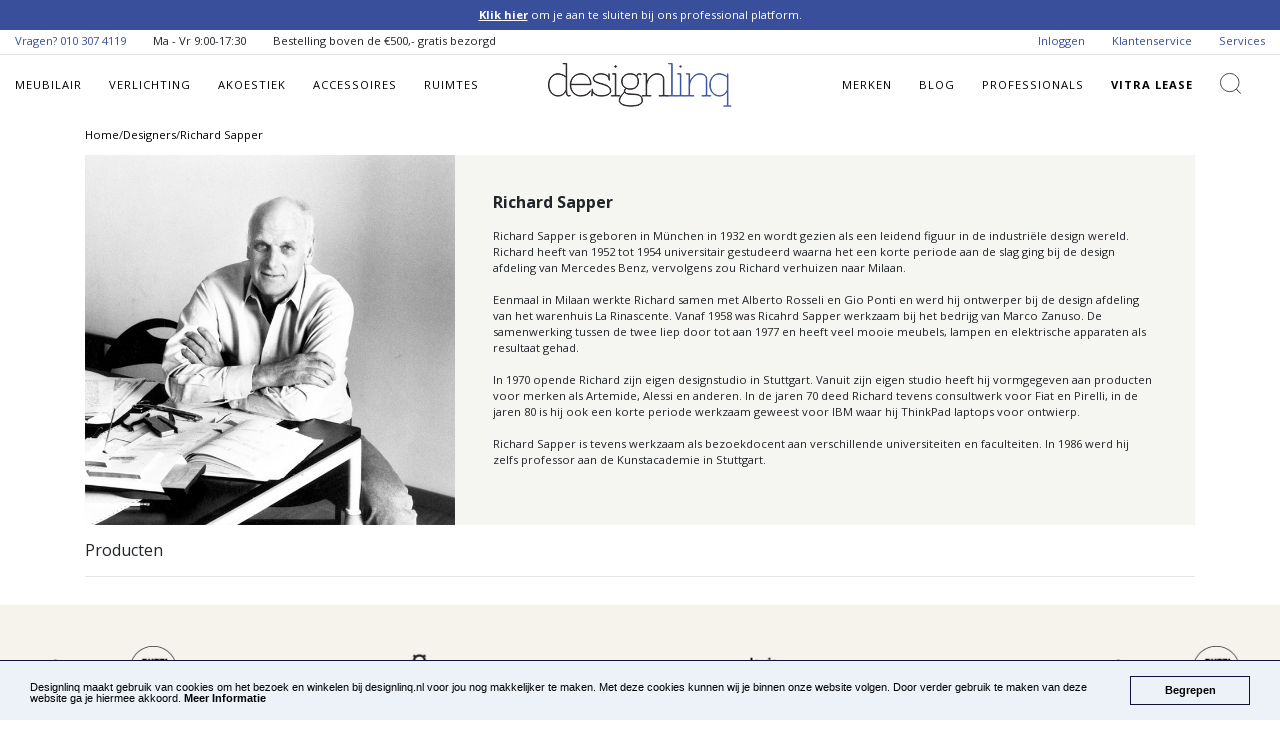

--- FILE ---
content_type: text/html; charset=UTF-8
request_url: https://designlinq.nl/nl/designers/richard-sapper/
body_size: 5913
content:
   <!doctype html>

<html lang="en">
<head>
        <!-- Google Tag Manager -->
    <script>(function(w,d,s,l,i){w[l]=w[l]||[];w[l].push({'gtm.start':
                new Date().getTime(),event:'gtm.js'});var f=d.getElementsByTagName(s)[0],
            j=d.createElement(s),dl=l!='dataLayer'?'&l='+l:'';j.async=true;j.src=
            'https://www.googletagmanager.com/gtm.js?id='+i+dl;f.parentNode.insertBefore(j,f);
        })(window,document,'script','dataLayer','GTM-WG29RBK');</script>
    <!-- End Google Tag Manager -->

    <meta charset="utf-8">
    <meta name="viewport" content="width=device-width, initial-scale=1, shrink-to-fit=no">

    <title>Designers | Designlinq</title>
    <meta name="description" content="Alle ontwerpers van onze collectie.">

     <meta property="og:image" content=""> <meta property="og:image:type" content="image/png"> <meta property="og:image:width" content="650"> <meta property="og:image:height" content="650">     <meta property="og:site_name" content="Designlinq Licht &amp; Interieur" />
    <meta name="p:domain_verify" content="18e68f5725334ef7f2f1b7d86a16acc4"/>

    <link rel="stylesheet" href="https://designlinq.nl/assets/css/libraries/bootstrap/bootstrap.min.css">
    <link href="https://fonts.googleapis.com/css?family=Open+Sans:300,300i,400,400i,600,700" rel="stylesheet">
    <link rel="stylesheet" href="https://designlinq.nl/assets/css/libraries/owl/owl-carousel.min.css">
    <link rel="stylesheet" href="https://cdnjs.cloudflare.com/ajax/libs/font-awesome/5.9.0/css/all.css">
    <link rel="stylesheet" href="https://designlinq.nl/assets/css/custom/app_style.css">

        <link rel="canonical" href=""/>

    </head>

<body itemscope itemtype="http://schema.org/WebPage">

<script type='text/javascript'>
    (function(d,t) {
        _scoopi = {'onload': function() { this.trkDocumentLoad(); }};
        var s=d.getElementsByTagName(t)[0], js=d.createElement(t); js.async=1;
        js.src='//api.salesfeed.com/v3/bootstrap.js?aid=designlinq';
        s.parentNode.insertBefore(js,s);
    })(document,'script');
</script>


<!-- Google Tag Manager (noscript) -->
<noscript><iframe src="https://www.googletagmanager.com/ns.html?id=GTM-WG29RBK"
                  height="0" width="0" style="display:none;visibility:hidden"></iframe></noscript>
<!-- End Google Tag Manager (noscript) -->

<a href="#" class="scrollToTop"></a>

<script type="text/javascript">
    window.cookieconsent_options = {"message": "Designlinq maakt gebruik van cookies om het bezoek en winkelen bij designlinq.nl voor jou nog makkelijker te maken. Met deze cookies kunnen wij je binnen onze website volgen. Door verder gebruik te maken van deze website ga je hiermee akkoord.", "dismiss": "Begrepen", "learnMore": "Meer Informatie", "link": "/nl/service/cookies/",
        "theme": "dark-bottom"};
</script>

<script type="text/javascript" src="//cdnjs.cloudflare.com/ajax/libs/cookieconsent2/1.0.10/cookieconsent.min.js"></script>


<div id="page-loader">
    <div class="spinner-border text-primary" role="status">
        <span class="sr-only">Loading...</span>
    </div>
</div>

<div class="app-announcement"> <span><a href="/nl/professional/">Klik hier </a> om je aan te sluiten bij ons professional platform.</span> </div><section class="mini_header "> <div class="container-fluid"> <ul class="float-left list-inline"> <li class="list-inline-item"> <span class="main_color">Vragen? <a href="tel:010 307 4119">010 307 4119</a></span> </li> <li class="list-inline-item d-none d-lg-inline-block"> <span>Ma - Vr 9:00-17:30</span> </li> <li class="list-inline-item d-none d-lg-inline-block"> <span>Bestelling boven de &euro;500,- gratis bezorgd</span> </li> </ul> <ul class="float-right list-inline">  <li class="list-inline-item d-none d-md-inline-block"><a href="/nl/account/">Inloggen</a></li>  <li class="list-inline-item d-none d-md-inline-block d-xl-none"><a href="/nl/service/professionals/">Professionals</a></li> <li class="list-inline-item"><a href="/nl/service/customer-service/">Klantenservice</a></li> <li class="list-inline-item d-none d-lg-inline-block"><a href="/nl/service/">Services</a></li> </ul> </div> <div class="clearfix"></div> </section>
<header id="main_header">
    <div class="container-fluid main_header">
        <nav class="main_navigation">
            <div class="row align-items-center">
                <div class="col-4 col-md-2 col-lg-5">
                    <div class=""> <div id="mobile-nav-icon"> <i class="fas fa-bars"></i> <span>MENU</span> </div>  <nav class="mobile-menu" id="mobile-nav"> <ul class="list-unstyled mobile-menu-section margin-bottom-0">   <li class="d-block"> <a href="/nl/meubilair/" class="d-block">Meubilair</a> </li>    <li class="d-block"> <a href="/nl/verlichting/" class="d-block">Verlichting</a> </li>    <li class="d-block"> <a href="/nl/akoestiek/" class="d-block">Akoestiek</a> </li>    <li class="d-block"> <a href="/nl/accessoires/" class="d-block">Accessoires</a> </li>   <li class="d-block"> <a href="/nl/brands/" class="d-block">Merken</a> <a href="/nl/blog/" class="d-block">Blog</a> <a href="/nl/service/professionals/" class="d-block">Professionals</a> <a href="/nl/service/lease/" class="d-block">Vitra Lease</a> </li> </ul> <ul class="list-unstyled mobile-menu-section"> <li class="d-block"><a href="/nl/service/customer-service/" class="d-block">Klantenservice</a></li> <li class="d-block"><a href="/nl/service/" class="d-block">Services</a></li>  </ul> </nav> </div>
                    <nav class="main_navigation_header" id="main_navigation_header"> <ul class="list-inline mb-0 d-none d-lg-block">   <li class="list-inline-item navigation-link"> <a href="/nl/meubilair/">Meubilair</a>  <ul class="list-unstyled d-none d-xl-block">  <li><a href="/nl/meubilair/banken/">Banken</a></li>  <li><a href="/nl/meubilair/barkrukken/">Barkrukken</a></li>  <li><a href="/nl/meubilair/bureaustoelen/">Bureaustoelen</a></li>  <li><a href="/nl/meubilair/fauteuils-loungestoelen/">Fauteuils &amp; Loungestoelen</a></li>  <li><a href="/nl/meubilair/kasten/">Kasten</a></li>  <li><a href="/nl/meubilair/krukjes/">Krukjes</a></li>  <li><a href="/nl/meubilair/stoelen/">Stoelen</a></li>  <li><a href="/nl/meubilair/tafels/">Tafels</a></li>  <li><a href="/nl/meubilair/werkplekken/">Werkplekken</a></li>  <li><a href="/nl/meubilair/voetenbankjes/">Voetenbankjes</a></li>  </ul>  </li>    <li class="list-inline-item navigation-link"> <a href="/nl/verlichting/">Verlichting</a>  <ul class="list-unstyled d-none d-xl-block">  <li><a href="/nl/verlichting/akoestische-verlichting/">Akoestische verlichting</a></li>  <li><a href="/nl/verlichting/bureaulampen/">Bureaulampen</a></li>  <li><a href="/nl/verlichting/hanglampen/">Hanglampen</a></li>  <li><a href="/nl/verlichting/leeslampen/">Leeslampen</a></li>  <li><a href="/nl/verlichting/kroonluchters/">Kroonluchters</a></li>  <li><a href="/nl/verlichting/lichtbronnen-onderdelen/">Lichtbronnen &amp; onderdelen</a></li>  <li><a href="/nl/verlichting/buitenverlichting/">Buitenverlichting</a></li>  <li><a href="/nl/verlichting/plafondlampen/">Plafondlampen</a></li>  <li><a href="/nl/verlichting/spotjes/">Spotjes</a></li>  <li><a href="/nl/verlichting/tafellampen/">Tafellampen</a></li>  <li><a href="/nl/verlichting/vloerlampen/">Vloerlampen</a></li>  <li><a href="/nl/verlichting/wandlampen/">Wandlampen</a></li>  <li><a href="/nl/verlichting/werkplekverlichting/">Werkplekverlichting</a></li>  </ul>  </li>    <li class="list-inline-item navigation-link"> <a href="/nl/akoestiek/">Akoestiek</a>  <ul class="list-unstyled d-none d-xl-block">  <li><a href="/nl/akoestiek/akoestische-meubels/">Akoestische meubels</a></li>  <li><a href="/nl/akoestiek/akoestische-lampen/">Akoestische Lampen</a></li>  <li><a href="/nl/akoestiek/plafondpanelen/">Plafondpanelen</a></li>  <li><a href="/nl/akoestiek/scheidingswanden/">Scheidingswanden</a></li>  <li><a href="/nl/akoestiek/wandpanelen-systemen/">Wandpanelen &amp; Systemen</a></li>  </ul>  </li>    <li class="list-inline-item navigation-link"> <a href="/nl/accessoires/">Accessoires</a>  <ul class="list-unstyled d-none d-xl-block">  <li><a href="/nl/accessoires/gietvloeren/">Gietvloeren</a></li>  <li><a href="/nl/accessoires/haarden/">Haarden</a></li>  <li><a href="/nl/accessoires/kapstokken/">Kapstokken</a></li>  <li><a href="/nl/accessoires/klokken/">Klokken</a></li>  <li><a href="/nl/accessoires/plantenbakken/">Plantenbakken</a></li>  <li><a href="/nl/accessoires/ruimteverdelers/">Ruimteverdelers</a></li>  <li><a href="/nl/accessoires/spiegels/">Spiegels</a></li>  <li><a href="/nl/accessoires/vazen/">Vazen</a></li>  <li><a href="/nl/accessoires/vloerkleden/">Vloerkleden</a></li>  </ul>  </li>   <li class="list-inline-item navigation-link d-none d-xl-inline-block"><a href="/nl/ddh/ruimtes/">Ruimtes</a></li> </ul> </nav>                </div>
                <div class="col-4 col-md-8 col-lg-2">
                    <a href="/nl/" itemprop="url">
                        <div class="text-center">
                            <img itemprop="logo" alt="Designlinq.nl logo" src="https://designlinq.nl/assets/images/layout/logos/dlq_name.svg" class="img-fluid main_logo"/>
                        </div>
                    </a>
                </div>
                <div class="col-4 col-md-2 col-lg-5">
                    <nav class="main_navigation_header float-right secondary_nav" id="main_navigation_header"> <ul class="list-inline mb-0"> <li class="list-inline-item navigation-link d-none d-lg-inline-block"><a href="/nl/brands/">Merken</a></li> <li class="list-inline-item navigation-link d-none d-lg-inline-block"><a href="/nl/blog/">Blog</a></li> <li class="list-inline-item navigation-link d-none d-xl-inline-block"> <a href="/nl/service/professionals/">Professionals</a>  </li> <li class="list-inline-item navigation-link d-none d-lg-inline-block font-weight-bold"><a href="/nl/service/lease/">Vitra Lease</a></li> <li class="list-inline-item search_icon"> <a href="#search" data-toggle="search-form"><i class="" aria-hidden="true"></i></a> </li> <li class="list-inline-item user_icon d-inline-block d-lg-none"> <a href="/nl/account/"><i class="" aria-hidden="true"></i></a> </li> </ul> </nav>                </div>
            </div>
        </nav>
    </div>
    <div class="clearfix"></div>
</header>

<div class="search-form-wrapper mb-3">
    <div class="container">
        <form class="search-form" id="" action="/nl/search/" method="get">
            <input type="hidden" name="_token" value="8vIcZqSrHqdRflfoh2pksnWmRBIjiyqJA1qX6XQW">
            <div class="input-group">
                <input type="text" class="search form-control" placeholder="Zoeken..." aria-label="Zoeken..." aria-describedby="button-addon2" name="q">
                <div class="input-group-append">
                    <button class="btn btn-outline-secondary" type="submit" id="button-addon2"><i class="fas fa-search" aria-hidden="true"></i></button>
                </div>
            </div>
        </form>
    </div>
</div>

<div class="container"> <div class="d-none d-lg-block"> <div><ol itemscope itemtype="http://schema.org/BreadcrumbList" class="breadcrumb"><li itemprop="itemListElement" itemscope itemtype="http://schema.org/ListItem"><a itemprop="item" href="https://designlinq.nl/nl"><span itemprop="name">Home</span></a><meta itemprop="position" content="1" /></li> /</li><li itemprop="itemListElement" itemscope itemtype="http://schema.org/ListItem"><a itemprop="item" href="/nl/designers/"><span itemprop="name">Designers</span></a><meta itemprop="position" content="2" /></li> /</li><li itemprop="itemListElement" itemscope itemtype="http://schema.org/ListItem"><a itemprop="item" href="https://designlinq.nl/nl/designers/richard-sapper"><span itemprop="name">Richard Sapper</span></a><meta itemprop="position" content="3" /></li></ol></div><div class="clearfix"></div> </div> </div>                          
 <div class="container"> <a href="https://designlinq.nl" class="d-block d-lg-none "><i class="fas fa-arrow-left"></i> Terug</a> <div class="d-block d-lg-none mb-3"></div> <div class="row no-gutters mb-3"> <div class="col-12 col-lg-4">  <img class="img-fluid" src="https://designlinq.nl/assets/images/designers/designer_images/richard-sapper/richard-sapper.jpg" alt="Richard Sapper" width="100%"/>  </div> <div class="col-12 col-lg-8"> <div class="category_content h-100"> <div class="content-block h-100"> <h1 id="category-title"> Richard Sapper </h1> <div class="text">  Richard Sapper is geboren in München in 1932 en wordt gezien als een leidend figuur in de industriële design wereld. Richard heeft van 1952 tot 1954 universitair gestudeerd waarna het een korte periode aan de slag ging bij de design afdeling van Mercedes Benz, vervolgens zou Richard verhuizen naar Milaan.<br />
<br />
Eenmaal in Milaan werkte Richard samen met Alberto Rosseli en Gio Ponti en werd hij ontwerper bij de design afdeling van het warenhuis La Rinascente. Vanaf 1958 was Ricahrd Sapper werkzaam bij het bedrijg van Marco Zanuso. De samenwerking tussen de twee liep door tot aan 1977 en heeft veel mooie meubels, lampen en elektrische apparaten als resultaat gehad. <br />
<br />
In 1970 opende Richard zijn eigen designstudio in Stuttgart. Vanuit zijn eigen studio heeft hij vormgegeven aan producten voor merken als Artemide, Alessi en anderen. In de jaren 70 deed Richard tevens consultwerk voor Fiat en Pirelli, in de jaren 80 is hij ook een korte periode werkzaam geweest voor IBM waar hij ThinkPad laptops voor ontwierp.<br />
<br />
Richard Sapper is tevens werkzaam als bezoekdocent aan verschillende universiteiten en faculteiten. In 1986 werd hij zelfs professor aan de Kunstacademie in Stuttgart.  </div> </div> </div> </div> </div> <h2>Producten</h2> <div class="row" id="productOverviewRow"> <div class="col-12">     </div> <div class="clearfix"></div>   <div class="clearfix"></div> <div class="col-12" id="product_container"> <hr class="mb-2"> <div class="row">  </div> </div> <div class="col-md-12 product_pagination">     </div> </div> <div class="hidden" id="filterCatch"></div> </div> 
<div class="footer-brands">
    <div class="owl-carousel">
        <div class="item">
            <a href="/nl/brands/vitra/">
                <img class="" src="/assets/images/layout/logos/footer/Designlinq_Logo_Vitra.png" width="" alt="Vitra"/>
            </a>
        </div>
        <div class="item">
            <a href="/nl/brands/buzzispace/">
                <img src="/assets/images/layout/logos/footer/Designlinq_Logo_BuzziSpace.png" width="" alt="BuzziSpace"/>
            </a>
        </div>
        <div class="item">
            <a href="/nl/brands/normann-copenhagen/">
                <img class="img-responsive" src="/assets/images/layout/logos/footer/DesignlinQ-Footer-Logo-Normann-Copenhagen.png" width="" alt="Normann Copenhagen"/>
            </a>
        </div>
        <div class="item">
            <a href="/nl/brands/thonet/">
                <img class="img-responsive" src="/assets/images/brands/logos/thonet/thonet.png" width="" alt="Thonet" title="Berkijk Thonet bij Designlinq"/>
            </a>
        </div>
        <div class="item">
            <a href="/nl/brands/wever-ducre/">
                <img class="img-responsive" src="/assets/images/layout/logos/footer/Designlinq_Logo_WeverDucre.png" alt="WeverDucre"/>
            </a>
        </div>
        <div class="item">
            <a href="/nl/brands/artifort/">
                <img class="img-responsive" src="/assets/images/layout/logos/footer/DesignlinQ-Footer-Logo-Artifort.png" alt="Artifort"/>
            </a>
        </div>
        <div class="item">
            <a href="/nl/brands/moooi/">
                <img class="img-responsive" src="/assets/images/layout/logos/footer/Designlinq_Logo_Moooi.png" alt="Moooi"/>
            </a>
        </div>
        <div class="item">
            <a href="/nl/brands/foscarini/">
                <img class="img-responsive" src="/assets/images/layout/logos/footer/DesignlinQ-Footer-Logo-Foscarini.png" alt="Foscarini"/>
            </a>
        </div>
        <div class="item">
            <a href="/nl/brands/louis-poulsen/">
                <img class="img-responsive" src="/assets/images/layout/logos/footer/Designlinq_Logo_LouisPoulsen.png" alt="Louis Poulsen"/>
            </a>
        </div>
        <div class="item">
            <a href="/nl/brands/flos/">
                <img class="img-responsive" src="/assets/images/layout/logos/footer/Flos_logo_Designlinq.png" alt="Flos"/>
            </a>
        </div>
        <div class="item">
            <a href="/nl/brands/pedrali/">
                <img class="img-responsive" src="/assets/images/layout/logos/footer/Designlinq_Logo_Pedrali.png" alt="Pedrali"/>
            </a>
        </div>
        <div class="item">
            <a href="/nl/brands/montana/">
                <img class="img-responsive" src="/assets/images/layout/logos/footer/DesignlinQ-Footer-Logo-Montana.png" alt="Montana"/>
            </a>
        </div>
    </div>
</div>

<div class="social_area"> <div class="row no-gutters"> <div class="col-12 col-lg-6 newsletter"> <div class="container"> <div class="text-center p-6 h-100"> <p> Blijf op de hoogte van het laatste Design nieuws en meld je aan voor de Designlinq Nieuwsbrief </p> <a href="/nl/service/newsletter/" class="btn btn-lg btn-dark"> Aanmelden Nieuwsbrief </a> </div> </div> </div> <div class="col-12 col-lg-6 social_media"> <div class="container"> <div class="text-center p-6 h-100"> <p> Meer Designlinq? Volg ons op Social Media. Wij inspireren, reageren, delen en beantwoorden vragen. </p> <ul class="list-inline"> <li class="list-inline-item icon"> <a href="https://pinterest.com/designlinq" rel="nofollow" target="_blank"> <i class="fab fa-pinterest"></i> </a> </li> <li class="list-inline-item icon"> <a href="https://www.instagram.com/designlinq/" rel="nofollow" target="_blank"> <i class="fab fa-instagram"></i> </a> </li> <li class="list-inline-item icon"> <a href="https://facebook.com/designlinq" rel="nofollow" target="_blank"> <i class="fab fa-facebook"></i> </a> </li> <li class="list-inline-item icon"> <a href="https://nl.linkedin.com/company/designlinq?trk=public_profile_topcard_current_company" rel="nofollow" target="_blank"> <i class="fab fa-linkedin-in"></i> </a> </li> </ul> </div> </div> </div> </div> </div>
<footer> <div class="container"> <div class="row"> <div class="col-6 col-lg-3"> <ul class="list-unstyled"> <li><h6>SERVICE</h6></li> <li><a href="/nl/service/customer-service/">Klantenservice</a></li> <li><a href="/nl/news/">Design Nieuws</a></li> <li><a href="/nl/sale/">Sale</a></li> <li><a href="/nl/designers/">Designers</a></li> <li><a href="/nl/service/business-information/">Zakelijk bestellen</a></li> <li><a rel="nofollow" href="/nl/account/">Mijn account</a></li>   <li><a rel="nofollow" href="/nl/service/customer-information/">Particulier bestellen</a></li> </ul> </div> <div class="col-6 col-lg-3"> <ul class="list-unstyled"> <li><h6>OVER Designlinq</h6></li> <li><a href="/nl/designlinq/about/">Over Designlinq</a></li> <li><a href="/nl/service/payment-methods/">Betaalmogelijkheden</a></li> <li><a href="/nl/service/delivery/">Bezorgen</a></li> <li><a href="/nl/service/faqs/">Veel gestelde vragen</a></li> <li><a href="/nl/service/about-paying-after/">Over achteraf betalen</a></li> </ul> </div> <div class="col-6 col-lg-2"> <ul class="list-unstyled"> <li><h6>MERKEN</h6></li>   <li><a href="/nl/brands/vibia/">Vibia</a></li>    <li><a href="/nl/brands/pedrali/">Pedrali</a></li>      <li><a href="/nl/brands/montana/">Montana</a></li>    <li><a href="/nl/brands/vitra/">Vitra</a></li>    <li><a href="/nl/brands/biegert-funk/">Biegert &amp; Funk</a></li>   </ul> </div> <div class="col-6 col-lg-2"> <ul class="list-unstyled"> <li>&nbsp;</li>   <li><a href="/nl/brands/moooi/">Moooi</a></li>    <li><a href="/nl/brands/lumina/">Lumina</a></li>    <li><a href="/nl/brands/louis-poulsen/">Louis Poulsen</a></li>    <li><a href="/nl/brands/system-180/">System 180</a></li>    <li><a href="/nl/brands/functionals/">Functionals</a></li>   <li><a href="/nl/brands/">Merken A - Z</a></li> </ul> </div> <div class="col-6 col-lg-2"> <ul class="list-unstyled" itemscope itemtype="http://schema.org/PostalAddress"> <li><h6 class="font-bold">Contact</h6></li> <li>Designlinq B.V.</li> <li itemprop="streetAddress">Goudsesingel 156-unit 7</li> <li><span itemprop="postalCode">3011 KD</span> <span itemprop="addressLocality">Rotterdam</span></li> <li itemprop="telephone"><a href="tel: 010 307 4119">010 307 4119</a></li> <li itemprop="email"><a class="text-lowercase font-normal" href="/cdn-cgi/l/email-protection#ddb4b3bbb29db9b8aeb4bab3b1b4b3acf3b3b1"><span class="__cf_email__" data-cfemail="8fe6e1e9e0cfebeafce6e8e1e3e6e1fea1e1e3">[email&#160;protected]</span></a></li> <li class="standardColor">KvK nr: 69165726</li> <li class="standardColor">BTW nr: NL857762564B01</li> </ul> </div> </div> </div> <div class="footer-bottom"> <div class="container"> <ul class="list-inline float-left"> <li class="list-inline-item">Copyright &copy; Designlinq B.V.</li> <li class="list-inline-item"><a href="/nl/sitemap/">Sitemap</a></li> <li class="list-inline-item"><a href="/nl/service/business-terms/">Algemene Voorwaarden Zakelijk</a></li> <li class="list-inline-item"><a href="/nl/service/privacy/">Privacy Policy</a></li> </ul> <div class="clearfix"></div> </div> </div> </footer>
<script data-cfasync="false" src="/cdn-cgi/scripts/5c5dd728/cloudflare-static/email-decode.min.js"></script><script src="https://code.jquery.com/jquery-3.3.1.min.js" integrity="sha256-FgpCb/KJQlLNfOu91ta32o/NMZxltwRo8QtmkMRdAu8=" crossorigin="anonymous"></script> <script src="https://cdnjs.cloudflare.com/ajax/libs/popper.js/1.14.6/umd/popper.min.js" integrity="sha384-wHAiFfRlMFy6i5SRaxvfOCifBUQy1xHdJ/yoi7FRNXMRBu5WHdZYu1hA6ZOblgut" crossorigin="anonymous"></script> <script src="https://designlinq.nl/assets/js/libraries/bootstrap/bootstrap.min.js"></script> <script src="https://designlinq.nl/assets/js/libraries/owl/owl-carousel.min.js"></script> <script type="text/javascript" src="https://cdn.jsdelivr.net/npm/lozad/dist/lozad.min.js"></script> <script src="https://designlinq.nl/assets/js/custom/main/app_main.js"></script>   <script type="text/javascript" src="https://a.opmnstr.com/app/js/api.min.js" data-account="7580" data-user="3059" async></script> <script type="text/javascript" id="hs-script-loader" async defer src="//js.hs-scripts.com/8169317.js"></script>
<script defer src="https://static.cloudflareinsights.com/beacon.min.js/vcd15cbe7772f49c399c6a5babf22c1241717689176015" integrity="sha512-ZpsOmlRQV6y907TI0dKBHq9Md29nnaEIPlkf84rnaERnq6zvWvPUqr2ft8M1aS28oN72PdrCzSjY4U6VaAw1EQ==" data-cf-beacon='{"version":"2024.11.0","token":"d17a6262ebbd4b5b97bf172ca499f699","r":1,"server_timing":{"name":{"cfCacheStatus":true,"cfEdge":true,"cfExtPri":true,"cfL4":true,"cfOrigin":true,"cfSpeedBrain":true},"location_startswith":null}}' crossorigin="anonymous"></script>
</body>
</html>